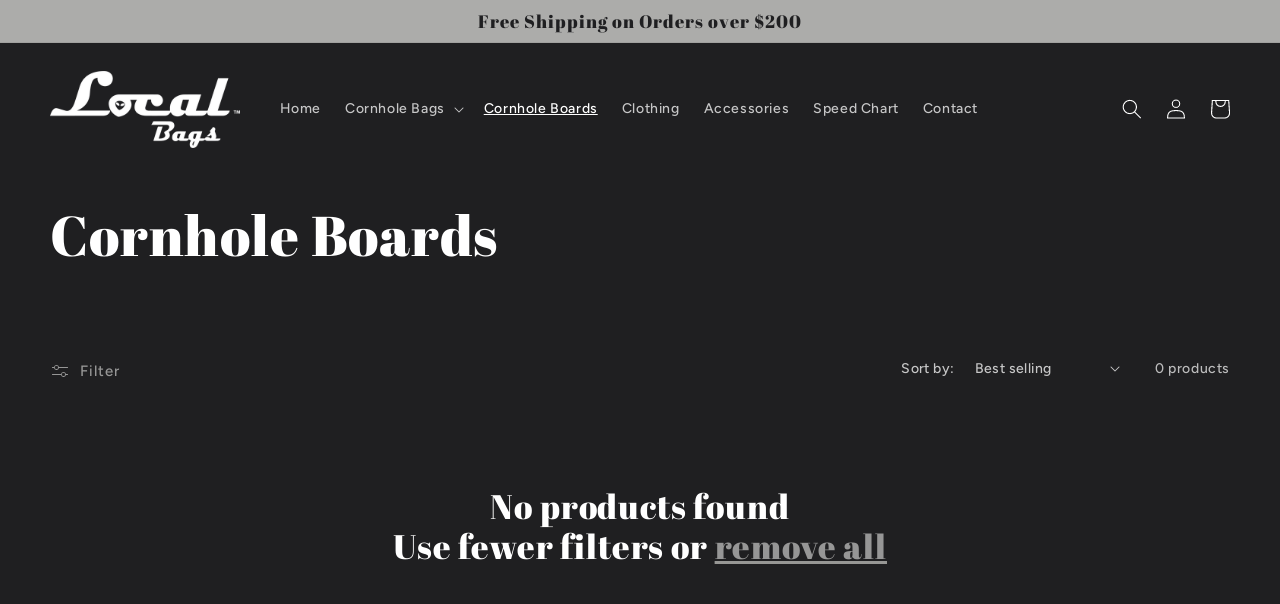

--- FILE ---
content_type: text/javascript;charset=utf-8
request_url: https://assets.cloudlift.app/api/assets/upload.js?shop=local-bag-company.myshopify.com
body_size: 3827
content:
window.Cloudlift = window.Cloudlift || {};window.Cloudlift.upload = { config: {"app":"upload","shop":"local-bag-company.myshopify.com","url":"https://localbagcompany.com","api":"https://api.cloudlift.app","assets":"https://cdn.jsdelivr.net/gh/cloudlift-app/cdn@0.14.29","mode":"prod","currencyFormats":{"moneyFormat":"${{amount}}","moneyWithCurrencyFormat":"${{amount}} USD"},"resources":["https://cdn.jsdelivr.net/gh/cloudlift-app/cdn@0.14.29/static/app-upload.css","https://cdn.jsdelivr.net/gh/cloudlift-app/cdn@0.14.29/static/app-upload.js"],"locale":"en","i18n":{"upload.config.image.editor.color.exposure":"Exposure","upload.config.file.load.error":"Error during load","upload.config.file.size.notavailable":"Size not available","upload.config.error.required":"Please upload a file","upload.config.image.editor.crop.rotate.right":"Rotate right","upload.config.file.button.undo":"Undo","upload.config.error.fileCountMin":"Please upload at least {min} file(s)","upload.config.image.resolution.expected.min":"Minimum resolution is {minResolution}","upload.config.file.upload.error.revert":"Error during revert","upload.config.image.size.tobig":"Image is too big","upload.config.image.editor.resize.height":"Height","upload.config.error.inapp":"Upload error","upload.config.image.editor.crop.aspect.ratio":"Aspect ratio","upload.config.image.editor.button.cancel":"Cancel","upload.config.image.editor.status.error":"Error loading image…","upload.config.file.button.retry":"Retry","upload.config.error.fileCountMax":"Please upload at most {max} file(s)","upload.config.image.editor.util.markup.text":"Text","upload.config.image.ratio.expected":"Expected image ratio {ratio}","upload.config.file.button.remove":"Remove","upload.config.image.resolution.expected.max":"Maximum resolution is {maxResolution}","upload.config.error.inapp.facebook":"Please open the page outside of Facebook","upload.config.image.editor.util.markup.size":"Size","upload.config.image.size.expected.max":"Maximum size is {maxWidth} × {maxHeight}","upload.config.image.editor.util.markup.select":"Select","upload.config.file.uploading":"Uploading","upload.config.image.editor.resize.width":"Width","upload.config.image.editor.crop.flip.horizontal":"Flip horizontal","upload.config.file.link":"\uD83D\uDD17","upload.config.image.editor.status.loading":"Loading image…","upload.config.error.filePagesMin":"Please upload documents with at least {min} pages","upload.config.image.editor.status.processing":"Processing image…","upload.config.file.loading":"Loading","upload.config.file.upload.canceled":"Upload cancelled","upload.config.file.upload.cancel":"tap to cancel","upload.config.image.editor.crop.rotate.left":"Rotate left","upload.config.file.type.notallowed":"File type not allowed","upload.config.file.type.expected":"Expects {lastType}","upload.config.image.editor.util.markup":"Markup","upload.config.file.button.cancel":"Cancel","upload.config.image.editor.status.waiting":"Waiting for image…","upload.config.file.upload.retry":"tap to retry","upload.config.image.editor.resize.apply":"Apply","upload.config.image.editor.color.contrast":"Contrast","upload.config.file.size.tobig":"File is too large","upload.config.dragdrop":"Drag & Drop your files or <u>Browse</u>","upload.config.file.upload.undo":"tap to undo","upload.config.image.editor.color.saturation":"Saturation","upload.config.error.filePagesMax":"Please upload documents with at most {max} pages","upload.config.file.button.upload":"Upload","upload.config.file.size.waiting":"Waiting for size","upload.config.image.editor.util.color":"Colors","upload.config.error.inputs":"Please fill in all required input fields","upload.config.image.editor.util.markup.circle":"Circle","upload.config.image.type.notsupported":"Image type not supported","upload.config.image.editor.crop.flip.vertical":"Flip vertical","upload.config.image.size.expected.min":"Minimum size is {minWidth} × {minHeight}","upload.config.image.editor.button.reset":"Reset","upload.config.image.ratio.invalid":"Image ratio does not match","upload.config.error.ready":"Please wait for the upload to complete","upload.config.image.editor.crop.zoom":"Zoom","upload.config.file.upload.error.remove":"Error during remove","upload.config.image.editor.util.markup.remove":"Remove","upload.config.image.resolution.max":"Image resolution too high","upload.config.image.editor.util.crop":"Crop","upload.config.image.editor.color.brightness":"Brightness","upload.config.error.fileConvert":"File conversion failed","upload.config.image.editor.util.markup.draw":"Draw","upload.config.image.editor.util.resize":"Resize","upload.config.file.upload.error":"Error during upload","upload.config.image.editor.util.filter":"Filter","upload.config.file.upload.complete":"Upload complete","upload.config.error.inapp.instagram":"Please open the page outside of Instagram","upload.config.image.editor.util.markup.arrow":"Arrow","upload.config.file.size.max":"Maximum file size is {filesize}","upload.config.image.resolution.min":"Image resolution is too low","upload.config.image.editor.util.markup.square":"Square","upload.config.image.size.tosmall":"Image is too small","upload.config.file.button.abort":"Abort","upload.config.image.editor.button.confirm":"Upload"},"level":1,"version":"0.14.29","setup":true,"fields":[{"uuid":"cljwq1y1ig5u","required":false,"hidden":false,"field":"upload","propertyTransform":true,"fieldProperty":"properties","fieldId":"_cl-upload","fieldThumbnail":"thumbnail","fieldThumbnailPreview":true,"className":"","label":"","text":"","selector":"","conditionMode":1,"conditions":[{"field":"product","operator":"equals","value":"","objects":[{"id":"7999561728311","title":"Custom Bags","handle":"custom-bags"}],"tags":null}],"styles":{"file-grid":"0","max-height":"600px","min-height":"50px","font-family":"-apple-system, BlinkMacSystemFont, 'Segoe UI', Roboto,\nHelvetica, Arial, sans-serif, 'Apple Color Emoji', 'Segoe UI Emoji',\n'Segoe UI Symbol'","input-order":"top","label-color":"#555","file-counter":"0","input-margin":"10px","buttons-color":"#fff","file-multiple":"0","label-font-size":"16px","label-color-drop":"#555","area-border-radius":"5px","file-border-radius":"5px","label-font-size-drop":"16px","area-background-color":"#eee","file-background-color":"#555","buttons-background-color":"rgba(0,0,0,0.5)","upload-error-background-color":"#FF0000","upload-success-background-color":"#008000"},"theme":"default","css":"#cljwq1y1ig5u .cl-hide{display:none!important}#cljwq1y1ig5u .cl-upload--label{color:#555;font-size:16px;display:block}#cljwq1y1ig5u .cl-upload--input-field{margin-bottom:10px}#cljwq1y1ig5u .cl-upload--input{width:100%;box-sizing:border-box;padding:10px 18px;margin:0;border:1px solid #eee;border-radius:5px}#cljwq1y1ig5u input[type=checkbox].cl-upload--input,#cljwq1y1ig5u input[type=radio].cl-upload--input{width:1.2em;cursor:pointer}#cljwq1y1ig5u input[type=radio].cl-upload--input{vertical-align:middle;margin-right:10px}#cljwq1y1ig5u input[type=color].cl-upload--input{width:40px;height:40px;cursor:pointer;padding:0;border:0}#cljwq1y1ig5u input[type=radio]+.cl-upload-color-rect{margin-right:10px;margin-bottom:10px}#cljwq1y1ig5u input[type=radio]:checked+.cl-upload-color-rect{border:2px solid #404040}#cljwq1y1ig5u .cl-upload-color-rect{width:30px;height:30px;display:inline-block;vertical-align:middle;border-radius:3px}#cljwq1y1ig5u .cl-upload--invalid{border-color:#e60000}#cljwq1y1ig5u .cl-upload--errors{overflow:hidden;transition:max-height 2s ease-out;max-height:0}#cljwq1y1ig5u .cl-upload--errors.open{max-height:400px}#cljwq1y1ig5u .cl-upload--error{text-align:center;font-size:14px;cursor:pointer;position:relative;opacity:1;font-family:-apple-system,BlinkMacSystemFont,'Segoe UI',Roboto,Helvetica,Arial,sans-serif,'Apple Color Emoji','Segoe UI Emoji','Segoe UI Symbol';box-sizing:border-box;color:#fff;background-color:#f00;padding:.3rem .7rem;margin-bottom:.7rem;border:1px solid transparent;border-color:#e60000;border-radius:5px}#cljwq1y1ig5u .cl-upload--error:after{content:'x';position:absolute;right:1rem;top:.25rem}#cljwq1y1ig5u .cl-upload--error.dismissed{opacity:0;transition:opacity .3s ease-out}#cljwq1y1ig5u .filepond--root{font-family:-apple-system,BlinkMacSystemFont,'Segoe UI',Roboto,Helvetica,Arial,sans-serif,'Apple Color Emoji','Segoe UI Emoji','Segoe UI Symbol'}#cljwq1y1ig5u .filepond--root .filepond--drop-label{min-height:50px}#cljwq1y1ig5u .filepond--file-action-button{cursor:pointer;min-height:auto!important;height:1.625em}#cljwq1y1ig5u .filepond--drop-label{color:#555}#cljwq1y1ig5u .filepond--drop-label label{cursor:pointer;width:auto!important;height:auto!important;position:relative!important;color:#555!important;font-size:16px!important}#cljwq1y1ig5u .filepond--drop-label u{cursor:pointer;text-decoration-color:#555}#cljwq1y1ig5u .filepond--label-action{text-decoration-color:#555}#cljwq1y1ig5u .filepond--panel-root{background-color:#eee!important}#cljwq1y1ig5u .filepond--panel-root{border-radius:5px}#cljwq1y1ig5u .filepond--item-panel,#cljwq1y1ig5u .filepond--file-poster-wrapper,#cljwq1y1ig5u .filepond--image-preview-wrapper{border-radius:5px}#cljwq1y1ig5u .filepond--item-panel{background-color:#555!important}#cljwq1y1ig5u .filepond--drip-blob{background-color:#999}#cljwq1y1ig5u .filepond--file-action-button{background-color:rgba(0,0,0,0.5)}#cljwq1y1ig5u .filepond--file-action-button{color:#fff}#cljwq1y1ig5u .filepond--file-action-button:hover,#cljwq1y1ig5u .filepond--file-action-button:focus{box-shadow:0 0 0 .125em #fff}#cljwq1y1ig5u .filepond--file{color:#fff;font-size:16px}#cljwq1y1ig5u [data-filepond-item-state*='error'] .filepond--item-panel,#cljwq1y1ig5u [data-filepond-item-state*='invalid'] .filepond--item-panel{background-color:#f00!important}#cljwq1y1ig5u [data-filepond-item-state*='invalid'] .filepond--file{color:#fff}#cljwq1y1ig5u [data-filepond-item-state='processing-complete'] .filepond--item-panel{background-color:#008000!important}#cljwq1y1ig5u [data-filepond-item-state='processing-complete'] .filepond--file{color:#fff}#cljwq1y1ig5u .filepond--image-preview-overlay-idle{color:rgba(34,34,34,0.8)}#cljwq1y1ig5u .filepond--image-preview,#cljwq1y1ig5u .filepond--file-poster{background-color:#555}#cljwq1y1ig5u .filepond--image-preview-overlay-success{color:#008000}#cljwq1y1ig5u .filepond--image-preview-overlay-failure{color:#f00}","fileMimeTypes":[],"fileMimeTypesValidate":false,"fileSizeMaxPlan":10,"fileMultiple":false,"fileCountMin":0,"fileCountMax":10,"fileCounter":false,"fileQuantity":false,"fileFetch":false,"fileSubmitRemove":true,"fileSubmitClear":false,"fileName":false,"fileGrid":false,"imagePreview":false,"imageSizeValidate":false,"imageThumbnail":false,"imageThumbnailWidth":500,"imageThumbnailHeight":500,"convert":false,"convertInfo":false,"convertInfoPagesQuantity":false,"convertInfoLengthQuantity":false,"pdfMultiPage":false,"pdfTransparent":false,"serverTransform":false,"imageOriginal":false,"imageEditor":false,"imageEditorOpen":true,"imageEditorCropRestrict":false,"imageEditorCropRatios":[],"imageEditorUtils":[],"imageEditorPintura":false,"inputFields":[],"variantConfigs":[],"variantConfig":false}],"extensions":""}};loadjs=function(){var a=function(){},c={},u={},f={};function o(e,n){if(e){var t=f[e];if(u[e]=n,t)for(;t.length;)t[0](e,n),t.splice(0,1)}}function l(e,n){e.call&&(e={success:e}),n.length?(e.error||a)(n):(e.success||a)(e)}function h(t,r,s,i){var c,o,e=document,n=s.async,u=(s.numRetries||0)+1,f=s.before||a,l=t.replace(/^(css|img)!/,"");i=i||0,/(^css!|\.css$)/.test(t)?((o=e.createElement("link")).rel="stylesheet",o.href=l,(c="hideFocus"in o)&&o.relList&&(c=0,o.rel="preload",o.as="style")):/(^img!|\.(png|gif|jpg|svg)$)/.test(t)?(o=e.createElement("img")).src=l:((o=e.createElement("script")).src=t,o.async=void 0===n||n),!(o.onload=o.onerror=o.onbeforeload=function(e){var n=e.type[0];if(c)try{o.sheet.cssText.length||(n="e")}catch(e){18!=e.code&&(n="e")}if("e"==n){if((i+=1)<u)return h(t,r,s,i)}else if("preload"==o.rel&&"style"==o.as)return o.rel="stylesheet";r(t,n,e.defaultPrevented)})!==f(t,o)&&e.head.appendChild(o)}function t(e,n,t){var r,s;if(n&&n.trim&&(r=n),s=(r?t:n)||{},r){if(r in c)throw"LoadJS";c[r]=!0}function i(n,t){!function(e,r,n){var t,s,i=(e=e.push?e:[e]).length,c=i,o=[];for(t=function(e,n,t){if("e"==n&&o.push(e),"b"==n){if(!t)return;o.push(e)}--i||r(o)},s=0;s<c;s++)h(e[s],t,n)}(e,function(e){l(s,e),n&&l({success:n,error:t},e),o(r,e)},s)}if(s.returnPromise)return new Promise(i);i()}return t.ready=function(e,n){return function(e,t){e=e.push?e:[e];var n,r,s,i=[],c=e.length,o=c;for(n=function(e,n){n.length&&i.push(e),--o||t(i)};c--;)r=e[c],(s=u[r])?n(r,s):(f[r]=f[r]||[]).push(n)}(e,function(e){l(n,e)}),t},t.done=function(e){o(e,[])},t.reset=function(){c={},u={},f={}},t.isDefined=function(e){return e in c},t}();!function(e){loadjs(e.resources,"assets",{success:function(){var n,t="cloudlift."+e.app+".ready";"function"==typeof Event?n=new Event(t):(n=document.createEvent("Event")).initEvent(t,!0,!0),window.dispatchEvent(n)},error:function(e){console.error("failed to load assets",e)}})}(window.Cloudlift.upload.config);